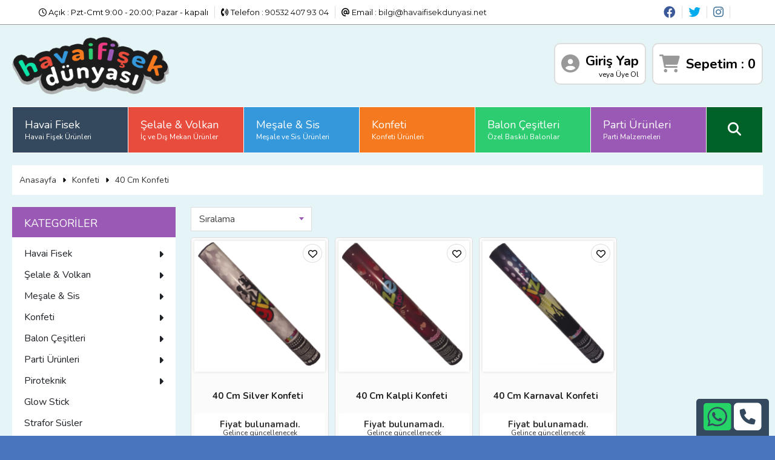

--- FILE ---
content_type: text/html; charset=UTF-8
request_url: https://www.havaifisekdunyasi.net/konfeti/40-cm-konfeti/
body_size: 10516
content:


<!DOCTYPE html>
<html lang="tr" xml:lang="tr" dir="ltr">
<head>
    <meta charset="utf-8">
    <title>Havai Fişek Dünyası - 40 Cm Konfeti</title>
<meta name="description"        content="Eğlenceli etkinliklerin ve kutlamaların vazgeçilmez parçalarından birisi de konfetilerdir. Bu yüzden de bu gibi organizasyonlarda son derece yoğun bir şekilde tercih ediliyor." />
<meta name="rating"             content="General" />
<meta name="revisit-after"      content="1 DAY" />
<meta name="googlebot"          content="Index, Follow" />
<meta name="Robots"             content="all, index, follow" />
<meta name="distribution"       content="Global / Local" />
<meta name="copyright"          content="Copyright © Havai Fişek Dünyası. Tüm Hakları Saklıdır.">
<meta property="og:title"       content="Havai Fişek Dünyası - 40 Cm Konfeti" />
<meta property="og:url"         content="https://www.havaifisekdunyasi.net/konfeti/40-cm-konfeti/" />
<meta property="og:description" content="Eğlenceli etkinliklerin ve kutlamaların vazgeçilmez parçalarından birisi de konfetilerdir. Bu yüzden de bu gibi organizasyonlarda son derece yoğun bir şekilde tercih ediliyor." />
<meta property="og:image"       content="https://www.havaifisekdunyasi.net/minata/image/6c65e88c4c29635d0892c5b638ed1044.png" />
<meta name="geo.position"       content="36.8860010378594,30.71955978870392" />
<meta name="ICBM"               content="36.8860010378594,30.71955978870392" />
<meta name="twitter:card"       content="summary_large_image">
<meta name="twitter:url"        content="https://www.havaifisekdunyasi.net/konfeti/40-cm-konfeti/">
<meta name="twitter:title"      content="Havai Fişek Dünyası - 40 Cm Konfeti - Twitter">
<meta name="twitter:description"content="Eğlenceli etkinliklerin ve kutlamaların vazgeçilmez parçalarından birisi de konfetilerdir. Bu yüzden de bu gibi organizasyonlarda son derece yoğun bir şekilde tercih ediliyor. https://www.havaifisekdunyasi.net/konfeti/40-cm-konfeti/">
<meta name="twitter:image"      content="https://www.havaifisekdunyasi.net/minata/image/6c65e88c4c29635d0892c5b638ed1044.png">
<link rel="canonical"           href="https://www.havaifisekdunyasi.net/konfeti/40-cm-konfeti/" />
<base                           href="https://www.havaifisekdunyasi.net/" />
<link rel="shortcut icon"       href="favicon.ico" />
<meta name="viewport"           content="width=device-width, initial-scale=1">
<meta name="google-site-verification" content="cFTioJqsTGFFjG1nQlb75eL4yXCmCn6HucSH_5E8lAU" />
      <script async src="https://www.googletagmanager.com/gtag/js?id=AW-938349855"></script>
      <script>
        window.dataLayer = window.dataLayer || [];
        function gtag(){dataLayer.push(arguments);}
        gtag("js", new Date());
        gtag("config", "AW-938349855");
      </script>
    <!-- Google tag (gtag.js) -->
<script async src="https://www.googletagmanager.com/gtag/js?id=G-MYK55JJTGH"></script>
<script>
  window.dataLayer = window.dataLayer || [];
  function gtag(){dataLayer.push(arguments);}
  gtag('js', new Date());

  gtag('config', 'G-MYK55JJTGH');
</script>    
    
    <link   href="https://fonts.googleapis.com/css2?family=Nunito:wght@400;600;700&display=swap" rel="stylesheet">
    <link   href="https://fonts.googleapis.com/css?family=Montserrat:400,600,700&display=swap&subset=latin-ext" rel="stylesheet">
    <link   rel="stylesheet" href="minata/css/fontawesome/css/all.min.css">
    <link   href="minata/css/minata.css?1769704230" rel="stylesheet" />
    <link   href="minata/css/select2.min.css?1769704230" rel="stylesheet" />
    <script src="minata/js/jquery.min.js"></script>
    <body>
<div id="dark-overlay" style="display: none;"></div>
<header class="sol temizle">
    <div class="sol">
        <span class="sol"><i class="fa-regular fa-clock"></i>  Açık : Pzt-Cmt 9:00 - 20:00; Pazar - kapalı</span>
        <span class="sol"><i class="fa-solid fa-phone-volume"></i> Telefon : <a href="tel:90532 407 93 04" target="_blank">90532 407 93 04</a></span>
        <span class="sol" style="border-right:0px;"><i class="fa-solid fa-at"></i> Email : <a href="mailto:bilgi@havaifisekdunyasi.net" target="_blank">bilgi@havaifisekdunyasi.net</a></span>
    </div>
    <div class="sag">
        <span class="sol"><a href="https://www.facebook.com/havaifisekurunleri/" target="_blank" title="Facebook"><i class="fa-brands fa-facebook fa-xl" style="color:#3B5998"></i></a></span><span class="sol"><a href="https://twitter.com/HavaiFisekDunya" target="_blank" title="Twitter"><i class="fa-brands fa-twitter fa-xl" style="color:#00ACEE"></i></a></span><span class="sol"><a href="https://www.instagram.com/havaifisekdunyasi/" target="_blank" title="Instagram"><i class="fa-brands fa-instagram fa-xl" style="color:#3F729B"></i></a></span>    </div>
</header>
<div id="header">
    <span class="sol logo"><a href="/"><img src="minata/image/11f608ff111b77b9689d2b219848bb23.png" alt="" /></a></span>
    <div class="m-auto"><form action="arama.html" method="get"><input type="text" name="stok_urun" placeholder="Aradığınız ürün veya markayı yazınız"><button type="submit"><i class="fa-solid fa-magnifying-glass"></i></button></form></div>
    <span class="sag">
                    <span class="sol giris"><a href="uye/uyelik.html"><i class="fa-solid fa-circle-user"></i> Giriş Yap</a></span>
                <span class="sol sepet"><a href="sepet/sepetim.html"><i class="fa-solid fa-cart-shopping"></i> Sepetim : <span class="sepet_int">0</span></a></span>
    </span>
</div><div class="ortala">
    <div class="sol background">
        <span class="sol" id="logo">
    <a href="/"><img src="minata/image/11f608ff111b77b9689d2b219848bb23.png" alt="" /></a>
    <span class="sol search genelwidth">
		<form action="arama.html" method="get" class="genelwidth">
			<span class="sol mtop15" style="width:75%">
				<input type="text" name="stok_urun" placeholder="Ürün Kodunu veya ürün adını yazarak arama yapabilirsiniz." style="border:1px solid #ddd; border-radius:5px; width:98%; margin-right:2%; box-sizing:border-box">
			</span>
			<span class="sag mtop15" style="width:25%"><button style="width:100%; background:#f5791f; border-radius:5px; height:43px; border:1px solid #ddd"><i class="fa-solid fa-magnifying-glass"></i></button></span>
		</form>
	</span>
</span>
<div class="sag uye">
        <a href="uye/uyelik.html"><span class="sol uye_tool"><i class="fa-solid fa-circle-user"></i> <span class="sol uye_">Giriş Yap<p>veya Üye Ol</p></span></span></a>
        <a href="sepet/sepetim.html"><span class="sol uye_tool"><i class="fa-solid fa-cart-shopping"></i> <span class="sol uye_ mtop5">Sepetim : <span class="sepet_int">0</span></span></span></a>
</div>
<div class="sol mbottom20" id="menubar">
    <ul class="navv">
                <li class="sol menu bg_renk_1">
            <a href="havai-fisek/">
                Havai Fisek<br />
                <span class="font12">Havai Fişek Ürünleri</span>
            </a>
            <ul class="sol menu bg_renk_1"><li><a class="link" href="havai-fisek/havai-fisek-bataryalari/">Havai Fisek Bataryaları</a></li><li><a class="link" href="havai-fisek/havai-fisek-gok-bombalari/">Havai Fişek Gök Bombaları</a></li><li><a class="link" href="havai-fisek/havai-fisek-rampalari/">Havai Fişek Rampaları</a></li><li><a class="link" href="havai-fisek/havai-fisek-paket-programlari/">Havai Fişek Paket Programları</a></li><li><a class="link" href="havai-fisek/roma-kandilleri/">Roma Kandilleri</a></li><li><a class="link" href="havai-fisek/havai-fisek-atesleme-sistemleri/">Havai Fişek Ateşleme Sistemleri</a></li></ul>        </li>
                <li class="sol menu bg_renk_2">
            <a href="selale--volkan/">
                Şelale & Volkan<br />
                <span class="font12">İç ve Dış Mekan Ürünler</span>
            </a>
            <ul class="sol menu bg_renk_2"><li><a class="link" href="selale--volkan/dis-mekan-volkanlar/">Dış Mekan Volkanlar</a></li><li><a class="link" href="selale--volkan/ic-mekan-volkanlar/">İç Mekan Volkanlar</a></li><li><a class="link" href="selale--volkan/pasta-volkani-ve-maytap/">Pasta Volkanı ve Maytap</a></li><li><a class="link" href="selale--volkan/elektronik-volkanlar/">Elektronik Volkanlar</a></li><li><a class="link" href="selale--volkan/dis-mekan-selaleler/">Dış Mekan Şelaleler</a></li><li><a class="link" href="selale--volkan/ic-mekan-selaleler/">İç Mekan Şelaleler</a></li><li><a class="link" href="selale--volkan/volkan-atesleme-sistemleri/">Volkan Ateşleme Sistemleri</a></li></ul>        </li>
                <li class="sol menu bg_renk_3">
            <a href="mesale--sis/">
                Meşale & Sis<br />
                <span class="font12">Meşale ve Sis Ürünleri</span>
            </a>
            <ul class="sol menu bg_renk_3"><li><a class="link" href="mesale--sis/mac-mesaleleri/">Maç Meşaleleri</a></li><li><a class="link" href="mesale--sis/sis-bombalari/">Sis Bombaları</a></li></ul>        </li>
                <li class="sol menu bg_renk_4">
            <a href="konfeti/">
                Konfeti<br />
                <span class="font12">Konfeti Ürünleri</span>
            </a>
            <ul class="sol menu bg_renk_4"><li><a class="link" href="konfeti/30-cm-konfeti/">30 Cm Konfeti</a></li><li><a class="link" href="konfeti/40-cm-konfeti/">40 Cm Konfeti</a></li><li><a class="link" href="konfeti/50-cm-konfeti/">50 Cm Konfeti</a></li><li><a class="link" href="konfeti/80-cm-konfeti/">80 Cm Konfeti</a></li><li><a class="link" href="konfeti/100-cm-konfeti/">100 Cm Konfeti</a></li><li><a class="link" href="konfeti/gullu-konfeti/">Güllü Konfeti</a></li><li><a class="link" href="konfeti/kalp-konfeti/">Kalp Konfeti</a></li><li><a class="link" href="konfeti/konfeti-kagidi/">Konfeti Kağıdı</a></li><li><a class="link" href="konfeti/parali-konfeti/">Paralı Konfeti</a></li></ul>        </li>
                <li class="sol menu bg_renk_5">
            <a href="balon-cesitleri/">
                Balon Çeşitleri<br />
                <span class="font12">Özel Baskılı Balonlar</span>
            </a>
            <ul class="sol menu bg_renk_5"><li><a class="link" href="balon-cesitleri/dekorasyon-balonlari/">Dekorasyon Balonları</a></li><li><a class="link" href="balon-cesitleri/harf-rakam-folyo-balon/">Harf Rakam Folyo Balon</a></li><li><a class="link" href="balon-cesitleri/folyo-balonlar/">Folyo Balonlar</a></li><li><a class="link" href="balon-cesitleri/folyo-balon-setler/">Folyo Balon Setler</a></li><li><a class="link" href="balon-cesitleri/jumbo-balonlar/">Jumbo Balonlar</a></li><li><a class="link" href="balon-cesitleri/balon-aksesuarlari/">Balon Aksesuarları</a></li><li><a class="link" href="balon-cesitleri/balon-sisirme-urunleri/">Balon Şişirme Ürünleri</a></li><li><a class="link" href="balon-cesitleri/baskili-balonlar/">Baskılı Balonlar</a></li><li><a class="link" href="balon-cesitleri/dilek-balonufeneri/">Dilek Balonu(Feneri)</a></li><li><a class="link" href="balon-cesitleri/baskili-baskisiz-parti-balonlari/">Baskılı Baskısız Parti Balonları</a></li><li><a class="link" href="balon-cesitleri/ozel-baskili-balon/">Özel Baskılı Balon</a></li><li><a class="link" href="balon-cesitleri/ozel-gun-balonlari/">Özel Gün Balonları</a></li></ul>        </li>
                <li class="sol menu bg_renk_6">
            <a href="parti-urunleri/">
                Parti Ürünleri<br />
                <span class="font12">Parti Malzemeleri</span>
            </a>
            <ul class="sol menu bg_renk_6"><li><a class="link" href="parti-urunleri/genc-erkek-parti-urunleri/">Genç Erkek Parti Ürünleri</a></li><li><a class="link" href="parti-urunleri/genc-kiz-parti-urunleri/">Genç Kız Parti Ürünleri</a></li><li><a class="link" href="parti-urunleri/1-yas-parti-urunleri/">1 Yaş Parti Ürünleri</a></li><li><a class="link" href="parti-urunleri/temali-parti-urunleri/">Temalı Parti Ürünleri</a></li><li><a class="link" href="parti-urunleri/baby-shower-urunleri/">Baby Shower Ürünleri</a></li><li><a class="link" href="parti-urunleri/ilk-dis-parti-urunleri/">İlk Diş Parti Ürünleri</a></li><li><a class="link" href="parti-urunleri/kostum/">Kostüm</a></li><li><a class="link" href="parti-urunleri/metalize-susler/">Metalize Süsler</a></li><li><a class="link" href="parti-urunleri/ozel-gunler/">Özel Günler</a></li><li><a class="link" href="parti-urunleri/parti-aksesuarlari/">Parti Aksesuarları</a></li><li><a class="link" href="parti-urunleri/kagit-susler/">Kağıt Süsler</a></li><li><a class="link" href="parti-urunleri/kullan-at-parti-urunleri/">Kullan At Parti Ürünleri</a></li></ul>        </li>
            </ul>
    <div class="sol arama">
        <a id="arama"><i class="fa-solid fa-magnifying-glass"></i></a>
    </div>
    <div class="sol" id="menu-arama">
				<span class="sol search">
					<form action="arama.html" method="get">
						<span class="sol mtop15">
							<span class="temizle sol mtop2">
							<span class="sol mright15"><input type="text" name="stok_urun" placeholder="Ürün Kodunu veya ürün adını yazarak arama yapabilirsiniz."></span>
							<span class="sol" id="select_arama">
								<select name="k_id" class="js-example-basic-single" style="width: 288px;" >
                                    <option value="">Tüm Kategorilerde Ara</option>
                                                                        <option value="40">Havai Fisek</option>
                                    <option value="47">&nbsp;&nbsp;Havai Fisek Bataryaları</option><option value="54">&nbsp;&nbsp;&nbsp;&nbsp;1 inch Bataryalar</option><option value="53">&nbsp;&nbsp;&nbsp;&nbsp;0.75 inch Mini Bataryalar</option><option value="55">&nbsp;&nbsp;&nbsp;&nbsp;1.5 inch Bataryalar</option><option value="56">&nbsp;&nbsp;&nbsp;&nbsp;2 inch Havai Fişek Bataryaları</option><option value="57">&nbsp;&nbsp;&nbsp;&nbsp;3 inch Havai Fişek Bataryalar</option><option value="59">&nbsp;&nbsp;&nbsp;&nbsp;Çapraz Bataryalar</option><option value="162">&nbsp;&nbsp;&nbsp;&nbsp;Kalpli Havai Fişek</option><option value="161">&nbsp;&nbsp;&nbsp;&nbsp;Sessiz Bataryalar</option><option value="48">&nbsp;&nbsp;Havai Fişek Gök Bombaları</option><option value="141">&nbsp;&nbsp;&nbsp;&nbsp;İthal Gök Bombaları</option><option value="163">&nbsp;&nbsp;&nbsp;&nbsp;Yerli Gök Bombaları</option><option value="50">&nbsp;&nbsp;Havai Fişek Rampaları</option><option value="164">&nbsp;&nbsp;&nbsp;&nbsp;Fiber Rampa</option><option value="51">&nbsp;&nbsp;Havai Fişek Paket Programları</option><option value="49">&nbsp;&nbsp;Roma Kandilleri</option><option value="52">&nbsp;&nbsp;Havai Fişek Ateşleme Sistemleri</option>                                                                        <option value="41">Şelale & Volkan</option>
                                    <option value="143">&nbsp;&nbsp;Dış Mekan Volkanlar</option><option value="142">&nbsp;&nbsp;İç Mekan Volkanlar</option><option value="145">&nbsp;&nbsp;Pasta Volkanı ve Maytap</option><option value="144">&nbsp;&nbsp;Elektronik Volkanlar</option><option value="148">&nbsp;&nbsp;Dış Mekan Şelaleler</option><option value="147">&nbsp;&nbsp;İç Mekan Şelaleler</option><option value="146">&nbsp;&nbsp;Volkan Ateşleme Sistemleri</option>                                                                        <option value="42">Meşale & Sis</option>
                                    <option value="149">&nbsp;&nbsp;Maç Meşaleleri</option><option value="150">&nbsp;&nbsp;Sis Bombaları</option>                                                                        <option value="44">Konfeti</option>
                                    <option value="157">&nbsp;&nbsp;30 Cm Konfeti</option><option value="158">&nbsp;&nbsp;40 Cm Konfeti</option><option value="159">&nbsp;&nbsp;50 Cm Konfeti</option><option value="125183">&nbsp;&nbsp;80 Cm Konfeti</option><option value="125184">&nbsp;&nbsp;100 Cm Konfeti</option><option value="154">&nbsp;&nbsp;Güllü Konfeti</option><option value="155">&nbsp;&nbsp;Kalp Konfeti</option><option value="160">&nbsp;&nbsp;Konfeti Kağıdı</option><option value="156">&nbsp;&nbsp;Paralı Konfeti</option>                                                                        <option value="45">Balon Çeşitleri</option>
                                    <option value="61">&nbsp;&nbsp;Dekorasyon Balonları</option><option value="169">&nbsp;&nbsp;&nbsp;&nbsp;İç Mekan Balonlar</option><option value="171">&nbsp;&nbsp;&nbsp;&nbsp;Metalik Renk Balonlar</option><option value="170">&nbsp;&nbsp;&nbsp;&nbsp;Dış Mekan Balonlar</option><option value="123220">&nbsp;&nbsp;&nbsp;&nbsp;Şekilli Balonlar</option><option value="172">&nbsp;&nbsp;&nbsp;&nbsp;Sosis Balon</option><option value="125181">&nbsp;&nbsp;Harf Rakam Folyo Balon</option><option value="60">&nbsp;&nbsp;Folyo Balonlar</option><option value="193">&nbsp;&nbsp;&nbsp;&nbsp;Lisanslı Folyo Balonlar</option><option value="167">&nbsp;&nbsp;&nbsp;&nbsp;Anagram Grubu</option><option value="65">&nbsp;&nbsp;&nbsp;&nbsp;Flexi Grubu</option><option value="166">&nbsp;&nbsp;&nbsp;&nbsp;Vendor Grubu</option><option value="194">&nbsp;&nbsp;&nbsp;&nbsp;Temalı Folyo Balonlar</option><option value="197">&nbsp;&nbsp;&nbsp;&nbsp;Airwalker-Yürüyen Folyo Balonlar</option><option value="196">&nbsp;&nbsp;&nbsp;&nbsp;Müzikli Folyo Balonlar</option><option value="123221">&nbsp;&nbsp;&nbsp;&nbsp;Harf Folyo Balonlar</option><option value="123222">&nbsp;&nbsp;&nbsp;&nbsp;Rakam Folyo Balonlar</option><option value="195">&nbsp;&nbsp;&nbsp;&nbsp;Mesajlı Folyo Balonlar</option><option value="168">&nbsp;&nbsp;&nbsp;&nbsp;Quatelex Grubu</option><option value="125182">&nbsp;&nbsp;Folyo Balon Setler</option><option value="62">&nbsp;&nbsp;Jumbo Balonlar</option><option value="173">&nbsp;&nbsp;&nbsp;&nbsp;27 İnç Jumbo Balon</option><option value="174">&nbsp;&nbsp;&nbsp;&nbsp;45 İnç Jumbo Balon</option><option value="175">&nbsp;&nbsp;&nbsp;&nbsp;Zeplin Balon</option><option value="181">&nbsp;&nbsp;Balon Aksesuarları</option><option value="180">&nbsp;&nbsp;Balon Şişirme Ürünleri</option><option value="63">&nbsp;&nbsp;Baskılı Balonlar</option><option value="176">&nbsp;&nbsp;&nbsp;&nbsp;Lisanslı Balonlar</option><option value="177">&nbsp;&nbsp;&nbsp;&nbsp;Lisanssız Balonlar</option><option value="179">&nbsp;&nbsp;Dilek Balonu(Feneri)</option><option value="125180">&nbsp;&nbsp;Baskılı Baskısız Parti Balonları</option><option value="64">&nbsp;&nbsp;Özel Baskılı Balon</option><option value="178">&nbsp;&nbsp;Özel Gün Balonları</option>                                                                        <option value="46">Parti Ürünleri</option>
                                    <option value="123224">&nbsp;&nbsp;Genç Erkek Parti Ürünleri</option><option value="123263">&nbsp;&nbsp;&nbsp;&nbsp;101 Dalmatians Parti Ürünleri</option><option value="123255">&nbsp;&nbsp;&nbsp;&nbsp;Angry Birds Parti Ürünleri</option><option value="123252">&nbsp;&nbsp;&nbsp;&nbsp;Avengers Parti Ürünleri</option><option value="123258">&nbsp;&nbsp;&nbsp;&nbsp;Bakugan Parti Ürünleri</option><option value="123257">&nbsp;&nbsp;&nbsp;&nbsp;Ben 10 Parti Ürünleri</option><option value="123254">&nbsp;&nbsp;&nbsp;&nbsp;Cars Parti Ürünleri</option><option value="123293">&nbsp;&nbsp;&nbsp;&nbsp;Dino Birthday Parti Ürünleri</option><option value="125005">&nbsp;&nbsp;&nbsp;&nbsp;Dinosaur Parti Ürünleri</option><option value="123253">&nbsp;&nbsp;&nbsp;&nbsp;Disney Planes Parti Ürünleri</option><option value="123261">&nbsp;&nbsp;&nbsp;&nbsp;Furby Parti Ürünleri</option><option value="123278">&nbsp;&nbsp;&nbsp;&nbsp;Jungle Animals Parti Ürünleri</option><option value="123264">&nbsp;&nbsp;&nbsp;&nbsp;Little Pirates Parti Ürünleri</option><option value="123262">&nbsp;&nbsp;&nbsp;&nbsp;Mickey Parti Ürünleri</option><option value="125004">&nbsp;&nbsp;&nbsp;&nbsp;Minions Parti Ürünleri</option><option value="123259">&nbsp;&nbsp;&nbsp;&nbsp;Pepee Parti Ürünleri</option><option value="123286">&nbsp;&nbsp;&nbsp;&nbsp;Pirate Parti Ürünleri</option><option value="123256">&nbsp;&nbsp;&nbsp;&nbsp;Spiderman Parti Ürünleri</option><option value="123265">&nbsp;&nbsp;&nbsp;&nbsp;SpongeBob Parti Ürünleri</option><option value="123295">&nbsp;&nbsp;&nbsp;&nbsp;Star Wars Parti Ürünleri</option><option value="123288">&nbsp;&nbsp;&nbsp;&nbsp;Thomas ve Arkadaşları Parti Ürünleri</option><option value="123266">&nbsp;&nbsp;&nbsp;&nbsp;Toy Story Parti Ürünleri</option><option value="123260">&nbsp;&nbsp;&nbsp;&nbsp;Transformers Parti Ürünleri</option><option value="123277">&nbsp;&nbsp;&nbsp;&nbsp;Wınnıe The Pooh Parti Ürünleri</option><option value="123223">&nbsp;&nbsp;Genç Kız Parti Ürünleri</option><option value="123241">&nbsp;&nbsp;&nbsp;&nbsp;Arı Maya Parti Ürünleri</option><option value="123237">&nbsp;&nbsp;&nbsp;&nbsp;Barbie Parti Ürünleri</option><option value="123244">&nbsp;&nbsp;&nbsp;&nbsp;Cute Birthday Parti Ürünleri</option><option value="123235">&nbsp;&nbsp;&nbsp;&nbsp;Daisy Parti Ürünleri</option><option value="123234">&nbsp;&nbsp;&nbsp;&nbsp;Disney Princess Parti Ürünleri</option><option value="123239">&nbsp;&nbsp;&nbsp;&nbsp;Dora Parti Ürünleri</option><option value="123250">&nbsp;&nbsp;&nbsp;&nbsp;Frozen Parti Ürünleri</option><option value="123240">&nbsp;&nbsp;&nbsp;&nbsp;Furby Parti Ürünleri</option><option value="123236">&nbsp;&nbsp;&nbsp;&nbsp;Hello Kitty Parti Ürünleri</option><option value="125002">&nbsp;&nbsp;&nbsp;&nbsp;Masha Parti Ürünleri</option><option value="125003">&nbsp;&nbsp;&nbsp;&nbsp;Minions Parti Ürünleri</option><option value="123232">&nbsp;&nbsp;&nbsp;&nbsp;Minnie Parti Ürünleri</option><option value="123243">&nbsp;&nbsp;&nbsp;&nbsp;Monster High Parti Ürünleri</option><option value="123238">&nbsp;&nbsp;&nbsp;&nbsp;My Little Pony Parti Ürünleri</option><option value="123242">&nbsp;&nbsp;&nbsp;&nbsp;Prenses Sofia Parti Ürünleri</option><option value="123251">&nbsp;&nbsp;&nbsp;&nbsp;Şirinler Parti Ürünleri</option><option value="123245">&nbsp;&nbsp;&nbsp;&nbsp;Tinker Bell Parti Ürünleri</option><option value="125001">&nbsp;&nbsp;&nbsp;&nbsp;Trolls Parti Ürünleri</option><option value="123229">&nbsp;&nbsp;1 Yaş Parti Ürünleri</option><option value="123267">&nbsp;&nbsp;&nbsp;&nbsp;1 Yaş Erkek Parti Ürünleri</option><option value="123268">&nbsp;&nbsp;&nbsp;&nbsp;1 Yaş Kız Parti Ürünleri</option><option value="123269">&nbsp;&nbsp;Temalı Parti Ürünleri</option><option value="123280">&nbsp;&nbsp;&nbsp;&nbsp;Blue Sparkle Parti Ürünleri</option><option value="123282">&nbsp;&nbsp;&nbsp;&nbsp;Cabana Dots Parti Ürünleri</option><option value="123290">&nbsp;&nbsp;&nbsp;&nbsp;Celebrate Parti Ürünleri</option><option value="123292">&nbsp;&nbsp;&nbsp;&nbsp;Cute Birthday Parti Ürünleri</option><option value="123285">&nbsp;&nbsp;&nbsp;&nbsp;Delicious Cupcake Parti Ürünleri</option><option value="123289">&nbsp;&nbsp;&nbsp;&nbsp;Flower Burst Parti Ürünleri</option><option value="123284">&nbsp;&nbsp;&nbsp;&nbsp;Pink Sparkle Parti Ürünleri</option><option value="123279">&nbsp;&nbsp;&nbsp;&nbsp;Puantiyeli Parti Ürünleri</option><option value="123281">&nbsp;&nbsp;&nbsp;&nbsp;Radiant Birthday Parti Ürünleri</option><option value="123283">&nbsp;&nbsp;&nbsp;&nbsp;Sweet Stuff Parti Ürünleri</option><option value="123226">&nbsp;&nbsp;Baby Shower Ürünleri</option><option value="123272">&nbsp;&nbsp;&nbsp;&nbsp;Baby Shower Erkek Parti Ürünleri</option><option value="123271">&nbsp;&nbsp;&nbsp;&nbsp;Baby Shower Kız Parti Ürünleri</option><option value="123270">&nbsp;&nbsp;İlk Diş Parti Ürünleri</option><option value="123274">&nbsp;&nbsp;&nbsp;&nbsp;İlk Diş Erkek Parti Ürünleri</option><option value="123273">&nbsp;&nbsp;&nbsp;&nbsp;İlk Diş Kız Parti Ürünleri</option><option value="183">&nbsp;&nbsp;Kostüm</option><option value="190">&nbsp;&nbsp;&nbsp;&nbsp;Set Ürünleri</option><option value="125179">&nbsp;&nbsp;Metalize Süsler</option><option value="125178">&nbsp;&nbsp;Özel Günler</option><option value="244">&nbsp;&nbsp;Parti Aksesuarları</option><option value="245">&nbsp;&nbsp;&nbsp;&nbsp;Keçe Süsler</option><option value="188">&nbsp;&nbsp;&nbsp;&nbsp;Köpük Balonlar</option><option value="243">&nbsp;&nbsp;&nbsp;&nbsp;Kum Boyama</option><option value="187">&nbsp;&nbsp;&nbsp;&nbsp;Mum Grubu</option><option value="184">&nbsp;&nbsp;&nbsp;&nbsp;Parti Gözlükleri</option><option value="123275">&nbsp;&nbsp;&nbsp;&nbsp;Parti Maskeleri</option><option value="246">&nbsp;&nbsp;&nbsp;&nbsp;Parti Şapkaları</option><option value="186">&nbsp;&nbsp;&nbsp;&nbsp;Pinyata</option><option value="189">&nbsp;&nbsp;&nbsp;&nbsp;Serpme Konfetiler</option><option value="191">&nbsp;&nbsp;&nbsp;&nbsp;Taçlar</option><option value="192">&nbsp;&nbsp;Kağıt Süsler</option><option value="123276">&nbsp;&nbsp;Kullan At Parti Ürünleri</option><option value="123287">&nbsp;&nbsp;&nbsp;&nbsp;Mavi Pastel Renk Parti Ürünleri</option><option value="123291">&nbsp;&nbsp;&nbsp;&nbsp;Pembe Pastel Renk Parti Ürünleri</option>                                    								</select>
							</span>
						</span>
						</span>
						<span class="sag arama2"><button><i class="fa-solid fa-magnifying-glass"></i></button></span>
					</form>
				</span>
        <span class="sol kapat"><i class="fa-solid fa-rectangle-xmark"  id="kapat"></i></span>
    </div>
    
</div>        
            <div class="sol" id="breadcrumb" itemprop="breadcrumb">
                <span class="sol" itemscope itemtype="http://data-vocabulary.org/Breadcrumb"><a href="/">Anasayfa</a></span>
                <i class="sol fas fa-caret-right"></i>
                <span class="sol" itemscope itemtype="http://data-vocabulary.org/Breadcrumb"><a href="konfeti/">Konfeti</a></span>
                <i class="sol fas fa-caret-right"></i>
                <span class="sol" itemscope itemtype="http://data-vocabulary.org/Breadcrumb"><a href="konfeti/40-cm-konfeti/">40 Cm Konfeti</a></span>
            </div>
                            <div class="sol mright20" id="sol">
            <div class="sol baslik_renk_1">KATEGORİLER</div>
<div class="sol bg_beyaz">
    <ul>
            <li>
            <a href="/havai-fisek/">Havai Fisek<i class="fa-solid fa-caret-right sag mtop5 toggle-submenu"></i></a>
            <ul>
                <li>
                    <span class="sol temizle fontkalin"><a href="/havai-fisek/havai-fisek-bataryalari/" class="ozel arrow">Havai Fisek Bataryaları</a></span>
                
                        <span class="sol temizle li"><a href="/havai-fisek/havai-fisek-bataryalari/1-inch-bataryalar/">1 inch Bataryalar</a></span>
                    
                        <span class="sol temizle li"><a href="/havai-fisek/havai-fisek-bataryalari/0.75-inch-mini-bataryalar/">0.75 inch Mini Bataryalar</a></span>
                    
                        <span class="sol temizle li"><a href="/havai-fisek/havai-fisek-bataryalari/1.5-inch-bataryalar/">1.5 inch Bataryalar</a></span>
                    
                        <span class="sol temizle li"><a href="/havai-fisek/havai-fisek-bataryalari/2-inch-havai-fisek-bataryalari/">2 inch Havai Fişek Bataryaları</a></span>
                    
                        <span class="sol temizle li"><a href="/havai-fisek/havai-fisek-bataryalari/3-inch-havai-fisek-bataryalar/">3 inch Havai Fişek Bataryalar</a></span>
                    
                        <span class="sol temizle li"><a href="/havai-fisek/havai-fisek-bataryalari/capraz-bataryalar/">Çapraz Bataryalar</a></span>
                    
                        <span class="sol temizle li"><a href="/havai-fisek/havai-fisek-bataryalari/kalpli-havai-fisek/">Kalpli Havai Fişek</a></span>
                    
                        <span class="sol temizle li"><a href="/havai-fisek/havai-fisek-bataryalari/sessiz-bataryalar/">Sessiz Bataryalar</a></span>
                    
                </li>
                
                <li>
                    <span class="sol temizle fontkalin"><a href="/havai-fisek/havai-fisek-gok-bombalari/" class="ozel arrow">Havai Fişek Gök Bombaları</a></span>
                
                        <span class="sol temizle li"><a href="/havai-fisek/havai-fisek-gok-bombalari/ithal-gok-bombalari/">İthal Gök Bombaları</a></span>
                    
                        <span class="sol temizle li"><a href="/havai-fisek/havai-fisek-gok-bombalari/yerli-gok-bombalari/">Yerli Gök Bombaları</a></span>
                    
                </li>
                
                <li>
                    <span class="sol temizle fontkalin"><a href="/havai-fisek/havai-fisek-rampalari/" class="ozel arrow">Havai Fişek Rampaları</a></span>
                
                        <span class="sol temizle li"><a href="/havai-fisek/havai-fisek-rampalari/fiber-rampa/">Fiber Rampa</a></span>
                    
                </li>
                
                <li>
                    <span class="sol temizle fontkalin"><a href="/havai-fisek/havai-fisek-paket-programlari/" class="ozel arrow">Havai Fişek Paket Programları</a></span>
                
                </li>
                
                <li>
                    <span class="sol temizle fontkalin"><a href="/havai-fisek/roma-kandilleri/" class="ozel arrow">Roma Kandilleri</a></span>
                
                </li>
                
                <li>
                    <span class="sol temizle fontkalin"><a href="/havai-fisek/havai-fisek-atesleme-sistemleri/" class="ozel arrow">Havai Fişek Ateşleme Sistemleri</a></span>
                
                </li>
                </ul>        </li>
            <li>
            <a href="/selale--volkan/">Şelale & Volkan<i class="fa-solid fa-caret-right sag mtop5 toggle-submenu"></i></a>
            <ul>
                <li>
                    <span class="sol temizle fontkalin"><a href="/selale--volkan/dis-mekan-volkanlar/" class="ozel arrow">Dış Mekan Volkanlar</a></span>
                
                </li>
                
                <li>
                    <span class="sol temizle fontkalin"><a href="/selale--volkan/ic-mekan-volkanlar/" class="ozel arrow">İç Mekan Volkanlar</a></span>
                
                </li>
                
                <li>
                    <span class="sol temizle fontkalin"><a href="/selale--volkan/pasta-volkani-ve-maytap/" class="ozel arrow">Pasta Volkanı ve Maytap</a></span>
                
                </li>
                
                <li>
                    <span class="sol temizle fontkalin"><a href="/selale--volkan/elektronik-volkanlar/" class="ozel arrow">Elektronik Volkanlar</a></span>
                
                </li>
                
                <li>
                    <span class="sol temizle fontkalin"><a href="/selale--volkan/dis-mekan-selaleler/" class="ozel arrow">Dış Mekan Şelaleler</a></span>
                
                </li>
                
                <li>
                    <span class="sol temizle fontkalin"><a href="/selale--volkan/ic-mekan-selaleler/" class="ozel arrow">İç Mekan Şelaleler</a></span>
                
                </li>
                
                <li>
                    <span class="sol temizle fontkalin"><a href="/selale--volkan/volkan-atesleme-sistemleri/" class="ozel arrow">Volkan Ateşleme Sistemleri</a></span>
                
                </li>
                </ul>        </li>
            <li>
            <a href="/mesale--sis/">Meşale & Sis<i class="fa-solid fa-caret-right sag mtop5 toggle-submenu"></i></a>
            <ul>
                <li>
                    <span class="sol temizle fontkalin"><a href="/mesale--sis/mac-mesaleleri/" class="ozel arrow">Maç Meşaleleri</a></span>
                
                </li>
                
                <li>
                    <span class="sol temizle fontkalin"><a href="/mesale--sis/sis-bombalari/" class="ozel arrow">Sis Bombaları</a></span>
                
                </li>
                </ul>        </li>
            <li>
            <a href="/konfeti/">Konfeti<i class="fa-solid fa-caret-right sag mtop5 toggle-submenu"></i></a>
            <ul>
                <li>
                    <span class="sol temizle fontkalin"><a href="/konfeti/30-cm-konfeti/" class="ozel arrow">30 Cm Konfeti</a></span>
                
                </li>
                
                <li>
                    <span class="sol temizle fontkalin"><a href="/konfeti/40-cm-konfeti/" class="ozel arrow">40 Cm Konfeti</a></span>
                
                </li>
                
                <li>
                    <span class="sol temizle fontkalin"><a href="/konfeti/50-cm-konfeti/" class="ozel arrow">50 Cm Konfeti</a></span>
                
                </li>
                
                <li>
                    <span class="sol temizle fontkalin"><a href="/konfeti/80-cm-konfeti/" class="ozel arrow">80 Cm Konfeti</a></span>
                
                </li>
                
                <li>
                    <span class="sol temizle fontkalin"><a href="/konfeti/100-cm-konfeti/" class="ozel arrow">100 Cm Konfeti</a></span>
                
                </li>
                
                <li>
                    <span class="sol temizle fontkalin"><a href="/konfeti/gullu-konfeti/" class="ozel arrow">Güllü Konfeti</a></span>
                
                </li>
                
                <li>
                    <span class="sol temizle fontkalin"><a href="/konfeti/kalp-konfeti/" class="ozel arrow">Kalp Konfeti</a></span>
                
                </li>
                
                <li>
                    <span class="sol temizle fontkalin"><a href="/konfeti/konfeti-kagidi/" class="ozel arrow">Konfeti Kağıdı</a></span>
                
                </li>
                
                <li>
                    <span class="sol temizle fontkalin"><a href="/konfeti/parali-konfeti/" class="ozel arrow">Paralı Konfeti</a></span>
                
                </li>
                </ul>        </li>
            <li>
            <a href="/balon-cesitleri/">Balon Çeşitleri<i class="fa-solid fa-caret-right sag mtop5 toggle-submenu"></i></a>
            <ul>
                <li>
                    <span class="sol temizle fontkalin"><a href="/balon-cesitleri/dekorasyon-balonlari/" class="ozel arrow">Dekorasyon Balonları</a></span>
                
                        <span class="sol temizle li"><a href="/balon-cesitleri/dekorasyon-balonlari/ic-mekan-balonlar/">İç Mekan Balonlar</a></span>
                    
                        <span class="sol temizle li"><a href="/balon-cesitleri/dekorasyon-balonlari/metalik-renk-balonlar/">Metalik Renk Balonlar</a></span>
                    
                        <span class="sol temizle li"><a href="/balon-cesitleri/dekorasyon-balonlari/dis-mekan-balonlar/">Dış Mekan Balonlar</a></span>
                    
                        <span class="sol temizle li"><a href="/balon-cesitleri/dekorasyon-balonlari/sekilli-balonlar/">Şekilli Balonlar</a></span>
                    
                        <span class="sol temizle li"><a href="/balon-cesitleri/dekorasyon-balonlari/sosis-balon/">Sosis Balon</a></span>
                    
                </li>
                
                <li>
                    <span class="sol temizle fontkalin"><a href="/balon-cesitleri/harf-rakam-folyo-balon/" class="ozel arrow">Harf Rakam Folyo Balon</a></span>
                
                </li>
                
                <li>
                    <span class="sol temizle fontkalin"><a href="/balon-cesitleri/folyo-balonlar/" class="ozel arrow">Folyo Balonlar</a></span>
                
                        <span class="sol temizle li"><a href="/balon-cesitleri/folyo-balonlar/lisansli-folyo-balonlar/">Lisanslı Folyo Balonlar</a></span>
                    
                        <span class="sol temizle li"><a href="/balon-cesitleri/folyo-balonlar/anagram-grubu/">Anagram Grubu</a></span>
                    
                        <span class="sol temizle li"><a href="/balon-cesitleri/folyo-balonlar/flexi-grubu/">Flexi Grubu</a></span>
                    
                        <span class="sol temizle li"><a href="/balon-cesitleri/folyo-balonlar/vendor-grubu/">Vendor Grubu</a></span>
                    
                        <span class="sol temizle li"><a href="/balon-cesitleri/folyo-balonlar/temali-folyo-balonlar/">Temalı Folyo Balonlar</a></span>
                    
                        <span class="sol temizle li"><a href="/balon-cesitleri/folyo-balonlar/airwalker-yuruyen-folyo-balonlar/">Airwalker-Yürüyen Folyo Balonlar</a></span>
                    
                        <span class="sol temizle li"><a href="/balon-cesitleri/folyo-balonlar/muzikli-folyo-balonlar/">Müzikli Folyo Balonlar</a></span>
                    
                        <span class="sol temizle li"><a href="/balon-cesitleri/folyo-balonlar/harf-folyo-balonlar/">Harf Folyo Balonlar</a></span>
                    
                        <span class="sol temizle li"><a href="/balon-cesitleri/folyo-balonlar/rakam-folyo-balonlar/">Rakam Folyo Balonlar</a></span>
                    
                        <span class="sol temizle li"><a href="/balon-cesitleri/folyo-balonlar/mesajli-folyo-balonlar/">Mesajlı Folyo Balonlar</a></span>
                    
                        <span class="sol temizle li"><a href="/balon-cesitleri/folyo-balonlar/Quatelex-grubu/">Quatelex Grubu</a></span>
                    
                </li>
                
                <li>
                    <span class="sol temizle fontkalin"><a href="/balon-cesitleri/folyo-balon-setler/" class="ozel arrow">Folyo Balon Setler</a></span>
                
                </li>
                
                <li>
                    <span class="sol temizle fontkalin"><a href="/balon-cesitleri/jumbo-balonlar/" class="ozel arrow">Jumbo Balonlar</a></span>
                
                        <span class="sol temizle li"><a href="/balon-cesitleri/jumbo-balonlar/27-inc-jumbo-balon/">27 İnç Jumbo Balon</a></span>
                    
                        <span class="sol temizle li"><a href="/balon-cesitleri/jumbo-balonlar/45-inc-jumbo-balon/">45 İnç Jumbo Balon</a></span>
                    
                        <span class="sol temizle li"><a href="/balon-cesitleri/jumbo-balonlar/zeplin-balon/">Zeplin Balon</a></span>
                    
                </li>
                
                <li>
                    <span class="sol temizle fontkalin"><a href="/balon-cesitleri/balon-aksesuarlari/" class="ozel arrow">Balon Aksesuarları</a></span>
                
                </li>
                
                <li>
                    <span class="sol temizle fontkalin"><a href="/balon-cesitleri/balon-sisirme-urunleri/" class="ozel arrow">Balon Şişirme Ürünleri</a></span>
                
                </li>
                
                <li>
                    <span class="sol temizle fontkalin"><a href="/balon-cesitleri/baskili-balonlar/" class="ozel arrow">Baskılı Balonlar</a></span>
                
                        <span class="sol temizle li"><a href="/balon-cesitleri/baskili-balonlar/lisanli-balonlar/">Lisanslı Balonlar</a></span>
                    
                        <span class="sol temizle li"><a href="/balon-cesitleri/baskili-balonlar/lisanssiz-balonlar/">Lisanssız Balonlar</a></span>
                    
                </li>
                
                <li>
                    <span class="sol temizle fontkalin"><a href="/balon-cesitleri/dilek-balonufeneri/" class="ozel arrow">Dilek Balonu(Feneri)</a></span>
                
                </li>
                
                <li>
                    <span class="sol temizle fontkalin"><a href="/balon-cesitleri/baskili-baskisiz-parti-balonlari/" class="ozel arrow">Baskılı Baskısız Parti Balonları</a></span>
                
                </li>
                
                <li>
                    <span class="sol temizle fontkalin"><a href="/balon-cesitleri/ozel-baskili-balon/" class="ozel arrow">Özel Baskılı Balon</a></span>
                
                </li>
                
                <li>
                    <span class="sol temizle fontkalin"><a href="/balon-cesitleri/ozel-gun-balonlari/" class="ozel arrow">Özel Gün Balonları</a></span>
                
                </li>
                </ul>        </li>
            <li>
            <a href="/parti-urunleri/">Parti Ürünleri<i class="fa-solid fa-caret-right sag mtop5 toggle-submenu"></i></a>
            <ul>
                <li>
                    <span class="sol temizle fontkalin"><a href="/parti-urunleri/genc-erkek-parti-urunleri/" class="ozel arrow">Genç Erkek Parti Ürünleri</a></span>
                
                        <span class="sol temizle li"><a href="/parti-urunleri/genc-erkek-parti-urunleri/101-dalmatians-parti-urunleri/">101 Dalmatians Parti Ürünleri</a></span>
                    
                        <span class="sol temizle li"><a href="/parti-urunleri/genc-erkek-parti-urunleri/angry-birds-parti-urunleri/">Angry Birds Parti Ürünleri</a></span>
                    
                        <span class="sol temizle li"><a href="/parti-urunleri/genc-erkek-parti-urunleri/avengers-parti-urunleri/">Avengers Parti Ürünleri</a></span>
                    
                        <span class="sol temizle li"><a href="/parti-urunleri/genc-erkek-parti-urunleri/bakugan-parti-urunleri/">Bakugan Parti Ürünleri</a></span>
                    
                        <span class="sol temizle li"><a href="/parti-urunleri/genc-erkek-parti-urunleri/ben-10-parti-urunleri/">Ben 10 Parti Ürünleri</a></span>
                    
                        <span class="sol temizle li"><a href="/parti-urunleri/genc-erkek-parti-urunleri/cars-parti-urunleri/">Cars Parti Ürünleri</a></span>
                    
                        <span class="sol temizle li"><a href="/parti-urunleri/genc-erkek-parti-urunleri/dino-birthday-parti-urunleri/">Dino Birthday Parti Ürünleri</a></span>
                    
                        <span class="sol temizle li"><a href="/parti-urunleri/genc-erkek-parti-urunleri/dinosaur-parti-urunleri/">Dinosaur Parti Ürünleri</a></span>
                    
                        <span class="sol temizle li"><a href="/parti-urunleri/genc-erkek-parti-urunleri/disney-planes-parti-urunleri/">Disney Planes Parti Ürünleri</a></span>
                    
                        <span class="sol temizle li"><a href="/parti-urunleri/genc-erkek-parti-urunleri/furby-parti-urunleri/">Furby Parti Ürünleri</a></span>
                    
                        <span class="sol temizle li"><a href="/parti-urunleri/genc-erkek-parti-urunleri/jungle-animals-parti-urunleri/">Jungle Animals Parti Ürünleri</a></span>
                    
                        <span class="sol temizle li"><a href="/parti-urunleri/genc-erkek-parti-urunleri/little-pirates-parti-urunleri/">Little Pirates Parti Ürünleri</a></span>
                    
                        <span class="sol temizle li"><a href="/parti-urunleri/genc-erkek-parti-urunleri/mickey-parti-urunleri/">Mickey Parti Ürünleri</a></span>
                    
                        <span class="sol temizle li"><a href="/parti-urunleri/genc-erkek-parti-urunleri/minions-parti-urunleri/">Minions Parti Ürünleri</a></span>
                    
                        <span class="sol temizle li"><a href="/parti-urunleri/genc-erkek-parti-urunleri/pepee-parti-urunleri/">Pepee Parti Ürünleri</a></span>
                    
                        <span class="sol temizle li"><a href="/parti-urunleri/genc-erkek-parti-urunleri/pirate-parti-urunleri/">Pirate Parti Ürünleri</a></span>
                    
                        <span class="sol temizle li"><a href="/parti-urunleri/genc-erkek-parti-urunleri/spiderman-parti-urunleri/">Spiderman Parti Ürünleri</a></span>
                    
                        <span class="sol temizle li"><a href="/parti-urunleri/genc-erkek-parti-urunleri/spongebob-parti-urunleri/">SpongeBob Parti Ürünleri</a></span>
                    
                        <span class="sol temizle li"><a href="/parti-urunleri/genc-erkek-parti-urunleri/star-wars-parti-urunleri/">Star Wars Parti Ürünleri</a></span>
                    
                        <span class="sol temizle li"><a href="/parti-urunleri/genc-erkek-parti-urunleri/thomas-ve-arkadaslari-parti-urunleri/">Thomas ve Arkadaşları Parti Ürünleri</a></span>
                    
                        <span class="sol temizle li"><a href="/parti-urunleri/genc-erkek-parti-urunleri/toy-story-parti-urunleri/">Toy Story Parti Ürünleri</a></span>
                    
                        <span class="sol temizle li"><a href="/parti-urunleri/genc-erkek-parti-urunleri/transformers-parti-urunleri/">Transformers Parti Ürünleri</a></span>
                    
                        <span class="sol temizle li"><a href="/parti-urunleri/genc-erkek-parti-urunleri/winnie-the-pooh-parti-urunleri/">Wınnıe The Pooh Parti Ürünleri</a></span>
                    
                </li>
                
                <li>
                    <span class="sol temizle fontkalin"><a href="/parti-urunleri/genc-kiz-parti-urunleri/" class="ozel arrow">Genç Kız Parti Ürünleri</a></span>
                
                        <span class="sol temizle li"><a href="/parti-urunleri/genc-kiz-parti-urunleri/ari-maya-parti-urunleri/">Arı Maya Parti Ürünleri</a></span>
                    
                        <span class="sol temizle li"><a href="/parti-urunleri/genc-kiz-parti-urunleri/barbie-parti-urunleri/">Barbie Parti Ürünleri</a></span>
                    
                        <span class="sol temizle li"><a href="/parti-urunleri/genc-kiz-parti-urunleri/cute-birthday-parti-urunleri/">Cute Birthday Parti Ürünleri</a></span>
                    
                        <span class="sol temizle li"><a href="/parti-urunleri/genc-kiz-parti-urunleri/daisy-parti-urunleri/">Daisy Parti Ürünleri</a></span>
                    
                        <span class="sol temizle li"><a href="/parti-urunleri/genc-kiz-parti-urunleri/disney-princess-parti-urunleri/">Disney Princess Parti Ürünleri</a></span>
                    
                        <span class="sol temizle li"><a href="/parti-urunleri/genc-kiz-parti-urunleri/dora-parti-urunleri/">Dora Parti Ürünleri</a></span>
                    
                        <span class="sol temizle li"><a href="/parti-urunleri/genc-kiz-parti-urunleri/frozen-parti-urunleri/">Frozen Parti Ürünleri</a></span>
                    
                        <span class="sol temizle li"><a href="/parti-urunleri/genc-kiz-parti-urunleri/furby-parti-urunleri/">Furby Parti Ürünleri</a></span>
                    
                        <span class="sol temizle li"><a href="/parti-urunleri/genc-kiz-parti-urunleri/hello-kitty-parti-urunleri/">Hello Kitty Parti Ürünleri</a></span>
                    
                        <span class="sol temizle li"><a href="/parti-urunleri/genc-kiz-parti-urunleri/masha-parti-urunleri/">Masha Parti Ürünleri</a></span>
                    
                        <span class="sol temizle li"><a href="/parti-urunleri/genc-kiz-parti-urunleri/minions-parti-urunleri/">Minions Parti Ürünleri</a></span>
                    
                        <span class="sol temizle li"><a href="/parti-urunleri/genc-kiz-parti-urunleri/minnie-parti-urunleri/">Minnie Parti Ürünleri</a></span>
                    
                        <span class="sol temizle li"><a href="/parti-urunleri/genc-kiz-parti-urunleri/monster-high-parti-urunleri/">Monster High Parti Ürünleri</a></span>
                    
                        <span class="sol temizle li"><a href="/parti-urunleri/genc-kiz-parti-urunleri/my-little-pony-parti-urunleri/">My Little Pony Parti Ürünleri</a></span>
                    
                        <span class="sol temizle li"><a href="/parti-urunleri/genc-kiz-parti-urunleri/prenses-sofia-parti-urunleri/">Prenses Sofia Parti Ürünleri</a></span>
                    
                        <span class="sol temizle li"><a href="/parti-urunleri/genc-kiz-parti-urunleri/sirinler-parti-urunleri/">Şirinler Parti Ürünleri</a></span>
                    
                        <span class="sol temizle li"><a href="/parti-urunleri/genc-kiz-parti-urunleri/tinker-bell-parti-urunleri/">Tinker Bell Parti Ürünleri</a></span>
                    
                        <span class="sol temizle li"><a href="/parti-urunleri/genc-kiz-parti-urunleri/trolls-parti-urunleri/">Trolls Parti Ürünleri</a></span>
                    
                </li>
                
                <li>
                    <span class="sol temizle fontkalin"><a href="/parti-urunleri/1-yas-parti-urunleri/" class="ozel arrow">1 Yaş Parti Ürünleri</a></span>
                
                        <span class="sol temizle li"><a href="/parti-urunleri/1-yas-parti-urunleri/1-yas-erkek-parti-urunleri/">1 Yaş Erkek Parti Ürünleri</a></span>
                    
                        <span class="sol temizle li"><a href="/parti-urunleri/1-yas-parti-urunleri/1-yas-kiz-parti-urunleri/">1 Yaş Kız Parti Ürünleri</a></span>
                    
                </li>
                
                <li>
                    <span class="sol temizle fontkalin"><a href="/parti-urunleri/temali-parti-urunleri/" class="ozel arrow">Temalı Parti Ürünleri</a></span>
                
                        <span class="sol temizle li"><a href="/parti-urunleri/temali-parti-urunleri/blue-sparkle-parti-urunleri/">Blue Sparkle Parti Ürünleri</a></span>
                    
                        <span class="sol temizle li"><a href="/parti-urunleri/temali-parti-urunleri/cabana-dots-parti-urunleri/">Cabana Dots Parti Ürünleri</a></span>
                    
                        <span class="sol temizle li"><a href="/parti-urunleri/temali-parti-urunleri/celebrate-parti-urunleri/">Celebrate Parti Ürünleri</a></span>
                    
                        <span class="sol temizle li"><a href="/parti-urunleri/temali-parti-urunleri/cute-birthday-parti-urunleri/">Cute Birthday Parti Ürünleri</a></span>
                    
                        <span class="sol temizle li"><a href="/parti-urunleri/temali-parti-urunleri/delicious-cupcake-parti-urunleri/">Delicious Cupcake Parti Ürünleri</a></span>
                    
                        <span class="sol temizle li"><a href="/parti-urunleri/temali-parti-urunleri/flower-burst-parti-urunleri/">Flower Burst Parti Ürünleri</a></span>
                    
                        <span class="sol temizle li"><a href="/parti-urunleri/temali-parti-urunleri/pink-sparkle-parti-urunleri/">Pink Sparkle Parti Ürünleri</a></span>
                    
                        <span class="sol temizle li"><a href="/parti-urunleri/temali-parti-urunleri/puantiyeli-parti-urunleri/">Puantiyeli Parti Ürünleri</a></span>
                    
                        <span class="sol temizle li"><a href="/parti-urunleri/temali-parti-urunleri/radiant-birthday-parti-urunleri/">Radiant Birthday Parti Ürünleri</a></span>
                    
                        <span class="sol temizle li"><a href="/parti-urunleri/temali-parti-urunleri/sweet-stuff-parti-urunleri/">Sweet Stuff Parti Ürünleri</a></span>
                    
                </li>
                
                <li>
                    <span class="sol temizle fontkalin"><a href="/parti-urunleri/baby-shower-urunleri/" class="ozel arrow">Baby Shower Ürünleri</a></span>
                
                        <span class="sol temizle li"><a href="/parti-urunleri/baby-shower-urunleri/baby-shower-erkek-parti-urunleri/">Baby Shower Erkek Parti Ürünleri</a></span>
                    
                        <span class="sol temizle li"><a href="/parti-urunleri/baby-shower-urunleri/baby-shower-kiz-parti-urunleri/">Baby Shower Kız Parti Ürünleri</a></span>
                    
                </li>
                
                <li>
                    <span class="sol temizle fontkalin"><a href="/parti-urunleri/ilk-dis-parti-urunleri/" class="ozel arrow">İlk Diş Parti Ürünleri</a></span>
                
                        <span class="sol temizle li"><a href="/parti-urunleri/ilk-dis-parti-urunleri/ilk-dis-erkek-parti-urunleri/">İlk Diş Erkek Parti Ürünleri</a></span>
                    
                        <span class="sol temizle li"><a href="/parti-urunleri/ilk-dis-parti-urunleri/ilk-dis-kiz-parti-urunleri/">İlk Diş Kız Parti Ürünleri</a></span>
                    
                </li>
                
                <li>
                    <span class="sol temizle fontkalin"><a href="/parti-urunleri/kostum/" class="ozel arrow">Kostüm</a></span>
                
                        <span class="sol temizle li"><a href="/parti-urunleri/kostum/set-urunleri/">Set Ürünleri</a></span>
                    
                </li>
                
                <li>
                    <span class="sol temizle fontkalin"><a href="/parti-urunleri/metalize-susler/" class="ozel arrow">Metalize Süsler</a></span>
                
                </li>
                
                <li>
                    <span class="sol temizle fontkalin"><a href="/parti-urunleri/ozel-gunler/" class="ozel arrow">Özel Günler</a></span>
                
                </li>
                
                <li>
                    <span class="sol temizle fontkalin"><a href="/parti-urunleri/parti-aksesuarlari/" class="ozel arrow">Parti Aksesuarları</a></span>
                
                        <span class="sol temizle li"><a href="/parti-urunleri/parti-aksesuarlari/kece-susler/">Keçe Süsler</a></span>
                    
                        <span class="sol temizle li"><a href="/parti-urunleri/parti-aksesuarlari/kopuk-balonlar/">Köpük Balonlar</a></span>
                    
                        <span class="sol temizle li"><a href="/parti-urunleri/parti-aksesuarlari/kum-boyama/">Kum Boyama</a></span>
                    
                        <span class="sol temizle li"><a href="/parti-urunleri/parti-aksesuarlari/mum-grubu/">Mum Grubu</a></span>
                    
                        <span class="sol temizle li"><a href="/parti-urunleri/parti-aksesuarlari/parti-gozlukleri/">Parti Gözlükleri</a></span>
                    
                        <span class="sol temizle li"><a href="/parti-urunleri/parti-aksesuarlari/parti-maskeleri/">Parti Maskeleri</a></span>
                    
                        <span class="sol temizle li"><a href="/parti-urunleri/parti-aksesuarlari/parti-sapkalari/">Parti Şapkaları</a></span>
                    
                        <span class="sol temizle li"><a href="/parti-urunleri/parti-aksesuarlari/pinyata/">Pinyata</a></span>
                    
                        <span class="sol temizle li"><a href="/parti-urunleri/parti-aksesuarlari/serpme-konfetiler/">Serpme Konfetiler</a></span>
                    
                        <span class="sol temizle li"><a href="/parti-urunleri/parti-aksesuarlari/taclar/">Taçlar</a></span>
                    
                </li>
                
                <li>
                    <span class="sol temizle fontkalin"><a href="/parti-urunleri/kagit-susler/" class="ozel arrow">Kağıt Süsler</a></span>
                
                </li>
                
                <li>
                    <span class="sol temizle fontkalin"><a href="/parti-urunleri/kullan-at-parti-urunleri/" class="ozel arrow">Kullan At Parti Ürünleri</a></span>
                
                        <span class="sol temizle li"><a href="/parti-urunleri/kullan-at-parti-urunleri/mavi-pastel-renk-parti-urunleri/">Mavi Pastel Renk Parti Ürünleri</a></span>
                    
                        <span class="sol temizle li"><a href="/parti-urunleri/kullan-at-parti-urunleri/pembe-pastel-renk-parti-urunleri/">Pembe Pastel Renk Parti Ürünleri</a></span>
                    
                </li>
                </ul>        </li>
            <li>
            <a href="/piroteknik/">Piroteknik<i class="fa-solid fa-caret-right sag mtop5 toggle-submenu"></i></a>
            <ul>
                <li>
                    <span class="sol temizle fontkalin"><a href="/piroteknik/guvenlik-malzemeleri/" class="ozel arrow">Güvenlik Malzemeleri</a></span>
                
                </li>
                </ul>        </li>
            <li>
            <a href="/glow-stick/">Glow Stick</a>
                    </li>
            <li>
            <a href="/strafor-susler/">Strafor Süsler</a>
                    </li>
            <li>
            <a href="/mum-cesitleri/">Mum Çeşitleri</a>
                    </li>
        </ul>
</div>
                    </div>
        <div class="sol" id="sag">
            <div class="sol temizle genelwidth">
                <div class="sol siralama_select">
                    <select class="js-example-basic-single" style="width: 200px;">
                        <option value="1">Sıralama</option>
                        <option value="2">Artan fiyat</option>
                        <option value="3">Azalan fiyat</option>
                        <option value="4">Çok satanlar</option>
                        <option value="5">Yeni eklenen</option>
                    </select>
                </div>
            </div>
                    <div class="sol urun_css mbottom10 " itemscope itemtype="https://schema.org/Product">
                      <a itemprop="url" href="konfeti/40-cm-konfeti/40-cm-silver-konfeti.html" title="40 Cm Silver Konfeti">
                      <span class="resim">
                        <img itemprop="image" src="/cache/thumb/40-cm-silver-konfeti.png" alt="40 Cm Silver Konfeti">
                        <span class="favori" id="fav-135"><i class="fa-regular fa-heart"></i></span>
                        
                      </span>
                      <span class="sol urun_adi mtop10 mbottom10"><span class="urun_adi_table" itemprop="name">40 Cm Silver Konfeti</span></span>
                      
                    <span class="sol bg_sepet">
                        <span class="sol bg_sepet_fiyat text-dark">Fiyat bulunamadı.<span class="sol genelwidth">Gelince güncellenecek</span></span>
                    </span>
                    <span class="sol bg_sepet_icon stok_no">Stok Yok</span>
                      </a>
                    </div>
                
                    <div class="sol urun_css mbottom10 " itemscope itemtype="https://schema.org/Product">
                      <a itemprop="url" href="konfeti/40-cm-konfeti/40-cm-kalpli-konfeti.html" title="40 Cm Kalpli Konfeti">
                      <span class="resim">
                        <img itemprop="image" src="/cache/thumb/40-cm-kalpli-konfeti.png" alt="40 Cm Kalpli Konfeti">
                        <span class="favori" id="fav-565"><i class="fa-regular fa-heart"></i></span>
                        
                      </span>
                      <span class="sol urun_adi mtop10 mbottom10"><span class="urun_adi_table" itemprop="name">40 Cm Kalpli Konfeti</span></span>
                      
                    <span class="sol bg_sepet">
                        <span class="sol bg_sepet_fiyat text-dark">Fiyat bulunamadı.<span class="sol genelwidth">Gelince güncellenecek</span></span>
                    </span>
                    <span class="sol bg_sepet_icon stok_no">Stok Yok</span>
                      </a>
                    </div>
                
                    <div class="sol urun_css mbottom10 " itemscope itemtype="https://schema.org/Product">
                      <a itemprop="url" href="konfeti/40-cm-konfeti/40-cm-karnaval-konfeti.html" title="40 Cm Karnaval Konfeti">
                      <span class="resim">
                        <img itemprop="image" src="/cache/thumb/40-cm-karnaval-konfeti.png" alt="40 Cm Karnaval Konfeti">
                        <span class="favori" id="fav-154"><i class="fa-regular fa-heart"></i></span>
                        
                      </span>
                      <span class="sol urun_adi mtop10 mbottom10"><span class="urun_adi_table" itemprop="name">40 Cm Karnaval Konfeti</span></span>
                      
                    <span class="sol bg_sepet">
                        <span class="sol bg_sepet_fiyat text-dark">Fiyat bulunamadı.<span class="sol genelwidth">Gelince güncellenecek</span></span>
                    </span>
                    <span class="sol bg_sepet_icon stok_no">Stok Yok</span>
                      </a>
                    </div>
                            <h1 class="sol page_baslik">Havai Fişek Dünyası - 40 Cm Konfeti</h1>            <div class="sol mtop0 mbottom0" id="sag_">Kapalı mekan içerisinde ya da açık alanlarda rahatlıkla kullanılabilen konfeti ile çok daha şık ve çok daha renkli atmosferler yaratılabiliyor. Eğlenceli etkinliklerin ve kutlamaların vazgeçilmez parçalarından birisi de konfetilerdir. Bu yüzden de bu gibi organizasyonlarda son derece yoğun bir şekilde tercih ediliyor.

Son derece pratik kullanımları ile de çok daha kolay bir şekilde eğlencenin çok daha renkli bir hale gelmesi sağlanabiliyor. Konfetiler ile etkinliğin çok daha renkli hale helmesi sağlanabilir. Farklı baskıları ve farklı renkleri ile de konfetiler, eğlencelere farklı renkler katıyor. Böylelikle çok daha şık ve çok daha kaliteli bir etkinlik gerçekleştirilebiliyor.

Farklı ebat seçenekleri arasında 40 cm konfeti seçenekleri ile çok daha kaliteli ve çok daha şık bir etkinlik organizasyonu ile daha kaliteli bir şekilde eğlenceli zaman geçirilebiliyor. Bu neden dolayısı ile de günümüz modern çağında son derece yoğun bir şekilde etkinlik organizasyonlarında kendisine yer buluyor. Bu noktada isteğe bağlı olarak farklı baskıların bir arada bulunduğu karışık konfeti seçenekleri de bulunuyor. </div>            <h2 class="sol page_baslik2">40 Cm Konfeti Çeşitleri</h2>            <h3 class="sol page_baslik3">40 Cm Konfeti Fiyatları</h3>
        </div>
    </div>
    <footer>
    <div class="sol" id="ebulten">
        <i class="fa-regular fa-envelope sol"></i>
        <div class="sol">
          <span class="sol">
            <p>E-BÜLTENE KAYIT OL</p>
            İndirim ve Kampanyalardan yararlanmak için kayıt olunuz
          </span>
        </div>
        <div class="sag mtop5">
            <form method="post" id="bulten">
                <input type="text" class="mright10" name="adi" placeholder="Adınız Soyadınız" style="border:1px solid #e2e2e2; border-radius: 5px" required minlength="6">
                <input type="mail" class="mright10" name="mail" placeholder="E-mail Adresiniz" style="border:1px solid #e2e2e2; border-radius: 5px" required minlength="10">
                <input type="submit" value="KAYDET" style="cursor: pointer">
            </form>
        </div>
    </div>
    <div class="grid">
        <div class="width_grid">
            <p class="p">GİZEM HAVAİ FİŞEK</p>
                        <span class="sol width50"><a href="index.html"><i class="fa-solid fa-caret-right"></i> Anasayfa</a></span>
                        <span class="sol width50"><a href="sayfa/banka-hesap-numaralari.html"><i class="fa-solid fa-caret-right"></i> Banka Hesap Numaraları</a></span>
                        <span class="sol width50"><a href="sayfa/diger-sitelerimiz.html"><i class="fa-solid fa-caret-right"></i> Diğer Sitelerimiz</a></span>
                        <span class="sol width50"><a href="sayfa/iade-ve-iptal-proseduru.html"><i class="fa-solid fa-caret-right"></i> İade ve İptal Prosedürü</a></span>
                        <span class="sol width50"><a href="sayfa/iade-ve-iptal-proseduru.html"><i class="fa-solid fa-caret-right"></i> İade ve İptal Prosedürü</a></span>
                        <span class="sol width50"><a href="sayfa/satis-sozlesmesi.html"><i class="fa-solid fa-caret-right"></i> Satış Sözleşmesi</a></span>
                        <span class="sol width50"><a href="sayfa/uyelik-sozlesmesi.html"><i class="fa-solid fa-caret-right"></i> Üyelik Sözleşmesi</a></span>
                        <span class="sol width50"><a href="sayfa/iletisim.html"><i class="fa-solid fa-caret-right"></i> İletişim</a></span>
                        <span class="sol width50"><a href="sayfa/sikca-sorulan-sorular.html"><i class="fa-solid fa-caret-right"></i> Sıkça Sorulan Sorular (S.S.S)</a></span>
                        <span class="sol width50"><a href="sayfa/gizlilik-ve-guvenlik.html"><i class="fa-solid fa-caret-right"></i> Gizlilik ve Güvenlik</a></span>
                    </div>
        <div class="width_grid">
            <p class="p center">İLETİŞİM BİLGİLERİMİZ</p>
            <span class="sol genelwidth mtop2"><center>Çaybaşı Mah. Burhanettin Onat Caddesi İnengür Apt. No:23/A Muratpaşa / ANTALYA</center></span>
            <span class="sol genelwidth"><center><a href="tel:+902423112626"><i class="fa-solid fa-phone-volume"></i> +90242 311 26 26</a></center></span>
            <span class="sol genelwidth"><center><a href="tel:+905324079304"><i class="fa-solid fa-phone-volume"></i> +90532 407 93 04</a></center></span>
            <span class="sol genelwidth"><center><a href="mailto:bilgi@havaifisekdunyasi.net"><i class="fa-solid fa-at"></i> bilgi@havaifisekdunyasi.net</a></center></span>
        </div>
        <div class="width_grid2">
            <p class="p center">YARDIM</p>
            <p><center><img src="https://cdn.dsmcdn.com/web/production/etbis-qr.png" height="100px"></center></p>
            <center>
                <a href="https://www.facebook.com/havaifisekurunleri/" target="_blank" title="Facebook" style="display:unset;"><i class="fa-brands fa-facebook fa-xl mright10" style="color:#3B5998"></i></a><a href="https://twitter.com/HavaiFisekDunya" target="_blank" title="Twitter" style="display:unset;"><i class="fa-brands fa-twitter fa-xl mright10" style="color:#00ACEE"></i></a><a href="https://www.instagram.com/havaifisekdunyasi/" target="_blank" title="Instagram" style="display:unset;"><i class="fa-brands fa-instagram fa-xl mright10" style="color:#3F729B"></i></a>            </center>
        </div>
    </div>
    <div class="sol" id="copyright">
        <div class="sol mtop5">
            <span class="sol copyright">Copyright © Havai Fişek Dünyası. Tüm Hakları Saklıdır.</span>
            <span class="sol temizle mtop5"><img src="minata/theme/minata.webp" height="20px"></span>
        </div>
        <div class="sag mtop8">
            <img src="minata/theme/ssl.png">
        </div>
    </div>
</footer>
</div>

        <div class="yukari"><i class="fa-solid fa-up-long"></i></div>
        <div id="sosyal">
        <a href="https://wa.me/+905324079304" target="_blank" title="Whatsapp" style="display:unset;"><i class="fab fa-whatsapp-square fa-2xl" style="color:#25D366"></i></a><a href="tel:+905324079304" target="_blank" title="Telefon" style="display:unset;"><i class="fas fa-phone-square fa-2xl" style="color:"></i></a>
        </div>
        <div id="mobil_footer" class="text-dark">
            <div class="footer_grid">
                <div class="footer_grid_">
                    <a href="/" class="text-dark">
                    <i class="fas fa-home"></i>
                    <span class="sol genelwidth text-center font12">Anasayfa</span>
                    </a>
                </div>
                <div class="footer_grid_">
                    <a class="text-dark mobil_menu">
                    <i class="fas fa-bars"></i>
                    <span class="sol genelwidth text-center font12">Kategoriler</span>
                    </a>                    
                </div>
                <div class="footer_grid_">
                    <a href="sepet/sepetim.html" class="text-dark">
                    <i class="fas fa-shopping-basket"><span class="sepet_int">0</span></i>
                    <span class="sol genelwidth text-center font12">Sepetim</span>              
                    </a>                          
                </div>
                <div class="footer_grid_">
                    <a href="uye/profil.html" class="text-dark">
                    <i class="far fa-user-circle"></i>
                    <span class="sol genelwidth text-center font12">Profilim</span>
                    </a>                                        
                </div>
            </div>
        </div>
        
    <script src="minata/js/select2.min.js"></script>
    <script src="minata/js/kutuphane.js?1769704230"></script>
    <script src="minata/js/mobil.js?1769704230"></script>

    <script>
function submitForm(checkbox) {
    var currentUrl = new URL(window.location.href);
    var searchParams = currentUrl.searchParams;
    if (checkbox.checked) {
        searchParams.set(checkbox.name, checkbox.value);
    } else {
        searchParams.delete(checkbox.name);
    }
    var pathname = currentUrl.pathname.replace(/\/sayfa\/\d+/g, '');
    if (!pathname.endsWith('/')) {
        pathname += '/';
    }
    window.location.href = pathname + "?" + searchParams.toString();
}
</script>

</body>
</html>
